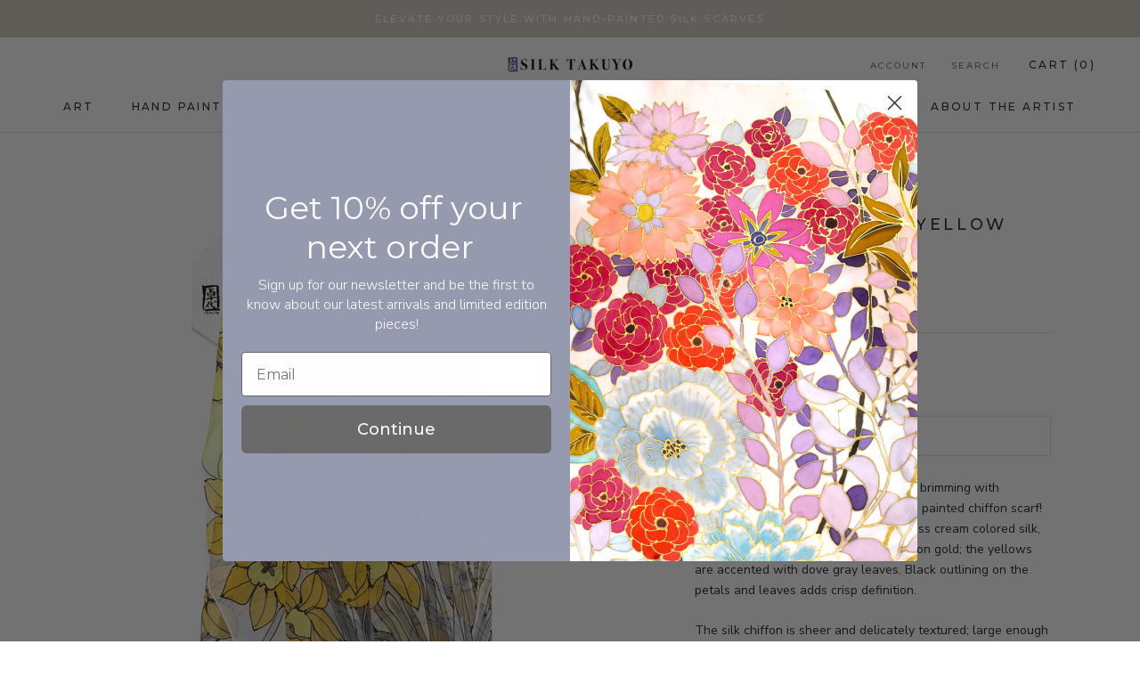

--- FILE ---
content_type: text/javascript
request_url: https://silktakuyo.com/cdn/shop/t/47/assets/custom.js?v=183944157590872491501686945474
body_size: -675
content:
//# sourceMappingURL=/cdn/shop/t/47/assets/custom.js.map?v=183944157590872491501686945474
